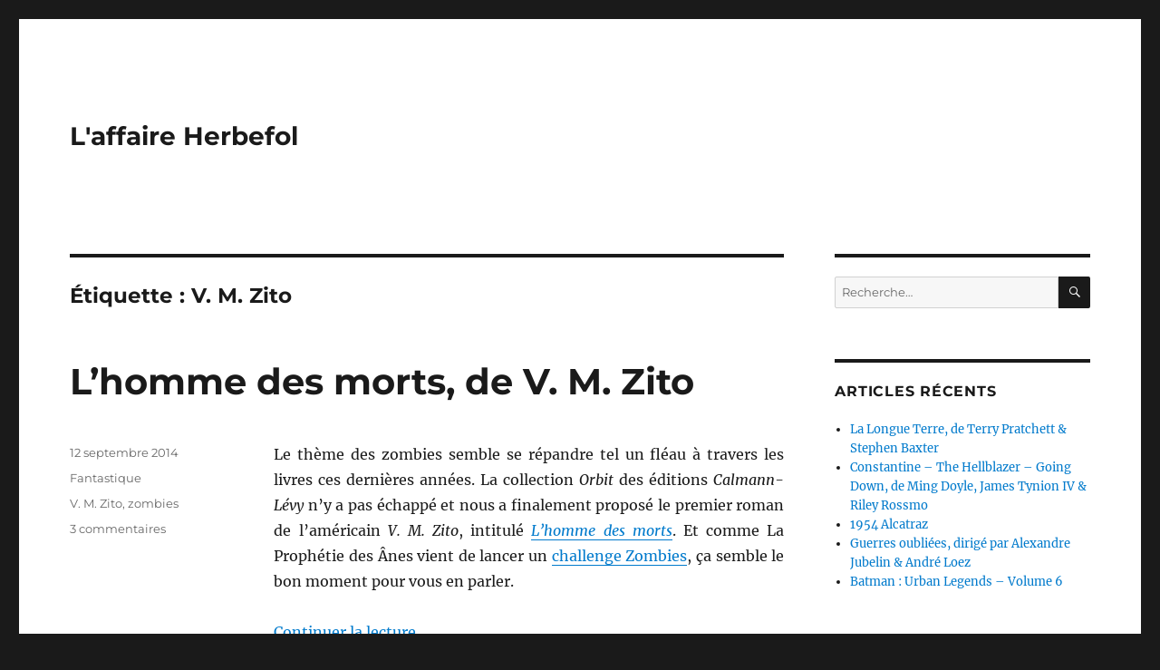

--- FILE ---
content_type: text/html; charset=UTF-8
request_url: https://www.herbefol.com/tag/v-m-zito/
body_size: 11536
content:
<!DOCTYPE html>
<html lang="fr-FR" class="no-js">
<head>
	<meta charset="UTF-8">
	<meta name="viewport" content="width=device-width, initial-scale=1">
	<link rel="profile" href="https://gmpg.org/xfn/11">
		<script>(function(html){html.className = html.className.replace(/\bno-js\b/,'js')})(document.documentElement);</script>
<title>V. M. Zito &#8211; L&#039;affaire Herbefol</title>
<meta name='robots' content='max-image-preview:large' />
	<style>img:is([sizes="auto" i], [sizes^="auto," i]) { contain-intrinsic-size: 3000px 1500px }</style>
	<link rel='dns-prefetch' href='//secure.gravatar.com' />
<link rel='dns-prefetch' href='//stats.wp.com' />
<link rel='dns-prefetch' href='//v0.wordpress.com' />
<link rel="alternate" type="application/rss+xml" title="L&#039;affaire Herbefol &raquo; Flux" href="https://www.herbefol.com/feed/" />
<link rel="alternate" type="application/rss+xml" title="L&#039;affaire Herbefol &raquo; Flux des commentaires" href="https://www.herbefol.com/comments/feed/" />
<link rel="alternate" type="application/rss+xml" title="L&#039;affaire Herbefol &raquo; Flux de l’étiquette V. M. Zito" href="https://www.herbefol.com/tag/v-m-zito/feed/" />
<script>
window._wpemojiSettings = {"baseUrl":"https:\/\/s.w.org\/images\/core\/emoji\/15.0.3\/72x72\/","ext":".png","svgUrl":"https:\/\/s.w.org\/images\/core\/emoji\/15.0.3\/svg\/","svgExt":".svg","source":{"concatemoji":"https:\/\/www.herbefol.com\/wp-includes\/js\/wp-emoji-release.min.js?ver=205259d2471014c06acc2c2d9803a479"}};
/*! This file is auto-generated */
!function(i,n){var o,s,e;function c(e){try{var t={supportTests:e,timestamp:(new Date).valueOf()};sessionStorage.setItem(o,JSON.stringify(t))}catch(e){}}function p(e,t,n){e.clearRect(0,0,e.canvas.width,e.canvas.height),e.fillText(t,0,0);var t=new Uint32Array(e.getImageData(0,0,e.canvas.width,e.canvas.height).data),r=(e.clearRect(0,0,e.canvas.width,e.canvas.height),e.fillText(n,0,0),new Uint32Array(e.getImageData(0,0,e.canvas.width,e.canvas.height).data));return t.every(function(e,t){return e===r[t]})}function u(e,t,n){switch(t){case"flag":return n(e,"\ud83c\udff3\ufe0f\u200d\u26a7\ufe0f","\ud83c\udff3\ufe0f\u200b\u26a7\ufe0f")?!1:!n(e,"\ud83c\uddfa\ud83c\uddf3","\ud83c\uddfa\u200b\ud83c\uddf3")&&!n(e,"\ud83c\udff4\udb40\udc67\udb40\udc62\udb40\udc65\udb40\udc6e\udb40\udc67\udb40\udc7f","\ud83c\udff4\u200b\udb40\udc67\u200b\udb40\udc62\u200b\udb40\udc65\u200b\udb40\udc6e\u200b\udb40\udc67\u200b\udb40\udc7f");case"emoji":return!n(e,"\ud83d\udc26\u200d\u2b1b","\ud83d\udc26\u200b\u2b1b")}return!1}function f(e,t,n){var r="undefined"!=typeof WorkerGlobalScope&&self instanceof WorkerGlobalScope?new OffscreenCanvas(300,150):i.createElement("canvas"),a=r.getContext("2d",{willReadFrequently:!0}),o=(a.textBaseline="top",a.font="600 32px Arial",{});return e.forEach(function(e){o[e]=t(a,e,n)}),o}function t(e){var t=i.createElement("script");t.src=e,t.defer=!0,i.head.appendChild(t)}"undefined"!=typeof Promise&&(o="wpEmojiSettingsSupports",s=["flag","emoji"],n.supports={everything:!0,everythingExceptFlag:!0},e=new Promise(function(e){i.addEventListener("DOMContentLoaded",e,{once:!0})}),new Promise(function(t){var n=function(){try{var e=JSON.parse(sessionStorage.getItem(o));if("object"==typeof e&&"number"==typeof e.timestamp&&(new Date).valueOf()<e.timestamp+604800&&"object"==typeof e.supportTests)return e.supportTests}catch(e){}return null}();if(!n){if("undefined"!=typeof Worker&&"undefined"!=typeof OffscreenCanvas&&"undefined"!=typeof URL&&URL.createObjectURL&&"undefined"!=typeof Blob)try{var e="postMessage("+f.toString()+"("+[JSON.stringify(s),u.toString(),p.toString()].join(",")+"));",r=new Blob([e],{type:"text/javascript"}),a=new Worker(URL.createObjectURL(r),{name:"wpTestEmojiSupports"});return void(a.onmessage=function(e){c(n=e.data),a.terminate(),t(n)})}catch(e){}c(n=f(s,u,p))}t(n)}).then(function(e){for(var t in e)n.supports[t]=e[t],n.supports.everything=n.supports.everything&&n.supports[t],"flag"!==t&&(n.supports.everythingExceptFlag=n.supports.everythingExceptFlag&&n.supports[t]);n.supports.everythingExceptFlag=n.supports.everythingExceptFlag&&!n.supports.flag,n.DOMReady=!1,n.readyCallback=function(){n.DOMReady=!0}}).then(function(){return e}).then(function(){var e;n.supports.everything||(n.readyCallback(),(e=n.source||{}).concatemoji?t(e.concatemoji):e.wpemoji&&e.twemoji&&(t(e.twemoji),t(e.wpemoji)))}))}((window,document),window._wpemojiSettings);
</script>
<link rel='stylesheet' id='twentysixteen-jetpack-css' href='https://www.herbefol.com/wp-content/plugins/jetpack/modules/theme-tools/compat/twentysixteen.css?ver=15.4' media='all' />
<style id='wp-emoji-styles-inline-css'>

	img.wp-smiley, img.emoji {
		display: inline !important;
		border: none !important;
		box-shadow: none !important;
		height: 1em !important;
		width: 1em !important;
		margin: 0 0.07em !important;
		vertical-align: -0.1em !important;
		background: none !important;
		padding: 0 !important;
	}
</style>
<link rel='stylesheet' id='wp-block-library-css' href='https://www.herbefol.com/wp-includes/css/dist/block-library/style.min.css?ver=205259d2471014c06acc2c2d9803a479' media='all' />
<style id='wp-block-library-theme-inline-css'>
.wp-block-audio :where(figcaption){color:#555;font-size:13px;text-align:center}.is-dark-theme .wp-block-audio :where(figcaption){color:#ffffffa6}.wp-block-audio{margin:0 0 1em}.wp-block-code{border:1px solid #ccc;border-radius:4px;font-family:Menlo,Consolas,monaco,monospace;padding:.8em 1em}.wp-block-embed :where(figcaption){color:#555;font-size:13px;text-align:center}.is-dark-theme .wp-block-embed :where(figcaption){color:#ffffffa6}.wp-block-embed{margin:0 0 1em}.blocks-gallery-caption{color:#555;font-size:13px;text-align:center}.is-dark-theme .blocks-gallery-caption{color:#ffffffa6}:root :where(.wp-block-image figcaption){color:#555;font-size:13px;text-align:center}.is-dark-theme :root :where(.wp-block-image figcaption){color:#ffffffa6}.wp-block-image{margin:0 0 1em}.wp-block-pullquote{border-bottom:4px solid;border-top:4px solid;color:currentColor;margin-bottom:1.75em}.wp-block-pullquote cite,.wp-block-pullquote footer,.wp-block-pullquote__citation{color:currentColor;font-size:.8125em;font-style:normal;text-transform:uppercase}.wp-block-quote{border-left:.25em solid;margin:0 0 1.75em;padding-left:1em}.wp-block-quote cite,.wp-block-quote footer{color:currentColor;font-size:.8125em;font-style:normal;position:relative}.wp-block-quote:where(.has-text-align-right){border-left:none;border-right:.25em solid;padding-left:0;padding-right:1em}.wp-block-quote:where(.has-text-align-center){border:none;padding-left:0}.wp-block-quote.is-large,.wp-block-quote.is-style-large,.wp-block-quote:where(.is-style-plain){border:none}.wp-block-search .wp-block-search__label{font-weight:700}.wp-block-search__button{border:1px solid #ccc;padding:.375em .625em}:where(.wp-block-group.has-background){padding:1.25em 2.375em}.wp-block-separator.has-css-opacity{opacity:.4}.wp-block-separator{border:none;border-bottom:2px solid;margin-left:auto;margin-right:auto}.wp-block-separator.has-alpha-channel-opacity{opacity:1}.wp-block-separator:not(.is-style-wide):not(.is-style-dots){width:100px}.wp-block-separator.has-background:not(.is-style-dots){border-bottom:none;height:1px}.wp-block-separator.has-background:not(.is-style-wide):not(.is-style-dots){height:2px}.wp-block-table{margin:0 0 1em}.wp-block-table td,.wp-block-table th{word-break:normal}.wp-block-table :where(figcaption){color:#555;font-size:13px;text-align:center}.is-dark-theme .wp-block-table :where(figcaption){color:#ffffffa6}.wp-block-video :where(figcaption){color:#555;font-size:13px;text-align:center}.is-dark-theme .wp-block-video :where(figcaption){color:#ffffffa6}.wp-block-video{margin:0 0 1em}:root :where(.wp-block-template-part.has-background){margin-bottom:0;margin-top:0;padding:1.25em 2.375em}
</style>
<link rel='stylesheet' id='mediaelement-css' href='https://www.herbefol.com/wp-includes/js/mediaelement/mediaelementplayer-legacy.min.css?ver=4.2.17' media='all' />
<link rel='stylesheet' id='wp-mediaelement-css' href='https://www.herbefol.com/wp-includes/js/mediaelement/wp-mediaelement.min.css?ver=205259d2471014c06acc2c2d9803a479' media='all' />
<style id='jetpack-sharing-buttons-style-inline-css'>
.jetpack-sharing-buttons__services-list{display:flex;flex-direction:row;flex-wrap:wrap;gap:0;list-style-type:none;margin:5px;padding:0}.jetpack-sharing-buttons__services-list.has-small-icon-size{font-size:12px}.jetpack-sharing-buttons__services-list.has-normal-icon-size{font-size:16px}.jetpack-sharing-buttons__services-list.has-large-icon-size{font-size:24px}.jetpack-sharing-buttons__services-list.has-huge-icon-size{font-size:36px}@media print{.jetpack-sharing-buttons__services-list{display:none!important}}.editor-styles-wrapper .wp-block-jetpack-sharing-buttons{gap:0;padding-inline-start:0}ul.jetpack-sharing-buttons__services-list.has-background{padding:1.25em 2.375em}
</style>
<style id='classic-theme-styles-inline-css'>
/*! This file is auto-generated */
.wp-block-button__link{color:#fff;background-color:#32373c;border-radius:9999px;box-shadow:none;text-decoration:none;padding:calc(.667em + 2px) calc(1.333em + 2px);font-size:1.125em}.wp-block-file__button{background:#32373c;color:#fff;text-decoration:none}
</style>
<style id='global-styles-inline-css'>
:root{--wp--preset--aspect-ratio--square: 1;--wp--preset--aspect-ratio--4-3: 4/3;--wp--preset--aspect-ratio--3-4: 3/4;--wp--preset--aspect-ratio--3-2: 3/2;--wp--preset--aspect-ratio--2-3: 2/3;--wp--preset--aspect-ratio--16-9: 16/9;--wp--preset--aspect-ratio--9-16: 9/16;--wp--preset--color--black: #000000;--wp--preset--color--cyan-bluish-gray: #abb8c3;--wp--preset--color--white: #fff;--wp--preset--color--pale-pink: #f78da7;--wp--preset--color--vivid-red: #cf2e2e;--wp--preset--color--luminous-vivid-orange: #ff6900;--wp--preset--color--luminous-vivid-amber: #fcb900;--wp--preset--color--light-green-cyan: #7bdcb5;--wp--preset--color--vivid-green-cyan: #00d084;--wp--preset--color--pale-cyan-blue: #8ed1fc;--wp--preset--color--vivid-cyan-blue: #0693e3;--wp--preset--color--vivid-purple: #9b51e0;--wp--preset--color--dark-gray: #1a1a1a;--wp--preset--color--medium-gray: #686868;--wp--preset--color--light-gray: #e5e5e5;--wp--preset--color--blue-gray: #4d545c;--wp--preset--color--bright-blue: #007acc;--wp--preset--color--light-blue: #9adffd;--wp--preset--color--dark-brown: #402b30;--wp--preset--color--medium-brown: #774e24;--wp--preset--color--dark-red: #640c1f;--wp--preset--color--bright-red: #ff675f;--wp--preset--color--yellow: #ffef8e;--wp--preset--gradient--vivid-cyan-blue-to-vivid-purple: linear-gradient(135deg,rgba(6,147,227,1) 0%,rgb(155,81,224) 100%);--wp--preset--gradient--light-green-cyan-to-vivid-green-cyan: linear-gradient(135deg,rgb(122,220,180) 0%,rgb(0,208,130) 100%);--wp--preset--gradient--luminous-vivid-amber-to-luminous-vivid-orange: linear-gradient(135deg,rgba(252,185,0,1) 0%,rgba(255,105,0,1) 100%);--wp--preset--gradient--luminous-vivid-orange-to-vivid-red: linear-gradient(135deg,rgba(255,105,0,1) 0%,rgb(207,46,46) 100%);--wp--preset--gradient--very-light-gray-to-cyan-bluish-gray: linear-gradient(135deg,rgb(238,238,238) 0%,rgb(169,184,195) 100%);--wp--preset--gradient--cool-to-warm-spectrum: linear-gradient(135deg,rgb(74,234,220) 0%,rgb(151,120,209) 20%,rgb(207,42,186) 40%,rgb(238,44,130) 60%,rgb(251,105,98) 80%,rgb(254,248,76) 100%);--wp--preset--gradient--blush-light-purple: linear-gradient(135deg,rgb(255,206,236) 0%,rgb(152,150,240) 100%);--wp--preset--gradient--blush-bordeaux: linear-gradient(135deg,rgb(254,205,165) 0%,rgb(254,45,45) 50%,rgb(107,0,62) 100%);--wp--preset--gradient--luminous-dusk: linear-gradient(135deg,rgb(255,203,112) 0%,rgb(199,81,192) 50%,rgb(65,88,208) 100%);--wp--preset--gradient--pale-ocean: linear-gradient(135deg,rgb(255,245,203) 0%,rgb(182,227,212) 50%,rgb(51,167,181) 100%);--wp--preset--gradient--electric-grass: linear-gradient(135deg,rgb(202,248,128) 0%,rgb(113,206,126) 100%);--wp--preset--gradient--midnight: linear-gradient(135deg,rgb(2,3,129) 0%,rgb(40,116,252) 100%);--wp--preset--font-size--small: 13px;--wp--preset--font-size--medium: 20px;--wp--preset--font-size--large: 36px;--wp--preset--font-size--x-large: 42px;--wp--preset--spacing--20: 0.44rem;--wp--preset--spacing--30: 0.67rem;--wp--preset--spacing--40: 1rem;--wp--preset--spacing--50: 1.5rem;--wp--preset--spacing--60: 2.25rem;--wp--preset--spacing--70: 3.38rem;--wp--preset--spacing--80: 5.06rem;--wp--preset--shadow--natural: 6px 6px 9px rgba(0, 0, 0, 0.2);--wp--preset--shadow--deep: 12px 12px 50px rgba(0, 0, 0, 0.4);--wp--preset--shadow--sharp: 6px 6px 0px rgba(0, 0, 0, 0.2);--wp--preset--shadow--outlined: 6px 6px 0px -3px rgba(255, 255, 255, 1), 6px 6px rgba(0, 0, 0, 1);--wp--preset--shadow--crisp: 6px 6px 0px rgba(0, 0, 0, 1);}:where(.is-layout-flex){gap: 0.5em;}:where(.is-layout-grid){gap: 0.5em;}body .is-layout-flex{display: flex;}.is-layout-flex{flex-wrap: wrap;align-items: center;}.is-layout-flex > :is(*, div){margin: 0;}body .is-layout-grid{display: grid;}.is-layout-grid > :is(*, div){margin: 0;}:where(.wp-block-columns.is-layout-flex){gap: 2em;}:where(.wp-block-columns.is-layout-grid){gap: 2em;}:where(.wp-block-post-template.is-layout-flex){gap: 1.25em;}:where(.wp-block-post-template.is-layout-grid){gap: 1.25em;}.has-black-color{color: var(--wp--preset--color--black) !important;}.has-cyan-bluish-gray-color{color: var(--wp--preset--color--cyan-bluish-gray) !important;}.has-white-color{color: var(--wp--preset--color--white) !important;}.has-pale-pink-color{color: var(--wp--preset--color--pale-pink) !important;}.has-vivid-red-color{color: var(--wp--preset--color--vivid-red) !important;}.has-luminous-vivid-orange-color{color: var(--wp--preset--color--luminous-vivid-orange) !important;}.has-luminous-vivid-amber-color{color: var(--wp--preset--color--luminous-vivid-amber) !important;}.has-light-green-cyan-color{color: var(--wp--preset--color--light-green-cyan) !important;}.has-vivid-green-cyan-color{color: var(--wp--preset--color--vivid-green-cyan) !important;}.has-pale-cyan-blue-color{color: var(--wp--preset--color--pale-cyan-blue) !important;}.has-vivid-cyan-blue-color{color: var(--wp--preset--color--vivid-cyan-blue) !important;}.has-vivid-purple-color{color: var(--wp--preset--color--vivid-purple) !important;}.has-black-background-color{background-color: var(--wp--preset--color--black) !important;}.has-cyan-bluish-gray-background-color{background-color: var(--wp--preset--color--cyan-bluish-gray) !important;}.has-white-background-color{background-color: var(--wp--preset--color--white) !important;}.has-pale-pink-background-color{background-color: var(--wp--preset--color--pale-pink) !important;}.has-vivid-red-background-color{background-color: var(--wp--preset--color--vivid-red) !important;}.has-luminous-vivid-orange-background-color{background-color: var(--wp--preset--color--luminous-vivid-orange) !important;}.has-luminous-vivid-amber-background-color{background-color: var(--wp--preset--color--luminous-vivid-amber) !important;}.has-light-green-cyan-background-color{background-color: var(--wp--preset--color--light-green-cyan) !important;}.has-vivid-green-cyan-background-color{background-color: var(--wp--preset--color--vivid-green-cyan) !important;}.has-pale-cyan-blue-background-color{background-color: var(--wp--preset--color--pale-cyan-blue) !important;}.has-vivid-cyan-blue-background-color{background-color: var(--wp--preset--color--vivid-cyan-blue) !important;}.has-vivid-purple-background-color{background-color: var(--wp--preset--color--vivid-purple) !important;}.has-black-border-color{border-color: var(--wp--preset--color--black) !important;}.has-cyan-bluish-gray-border-color{border-color: var(--wp--preset--color--cyan-bluish-gray) !important;}.has-white-border-color{border-color: var(--wp--preset--color--white) !important;}.has-pale-pink-border-color{border-color: var(--wp--preset--color--pale-pink) !important;}.has-vivid-red-border-color{border-color: var(--wp--preset--color--vivid-red) !important;}.has-luminous-vivid-orange-border-color{border-color: var(--wp--preset--color--luminous-vivid-orange) !important;}.has-luminous-vivid-amber-border-color{border-color: var(--wp--preset--color--luminous-vivid-amber) !important;}.has-light-green-cyan-border-color{border-color: var(--wp--preset--color--light-green-cyan) !important;}.has-vivid-green-cyan-border-color{border-color: var(--wp--preset--color--vivid-green-cyan) !important;}.has-pale-cyan-blue-border-color{border-color: var(--wp--preset--color--pale-cyan-blue) !important;}.has-vivid-cyan-blue-border-color{border-color: var(--wp--preset--color--vivid-cyan-blue) !important;}.has-vivid-purple-border-color{border-color: var(--wp--preset--color--vivid-purple) !important;}.has-vivid-cyan-blue-to-vivid-purple-gradient-background{background: var(--wp--preset--gradient--vivid-cyan-blue-to-vivid-purple) !important;}.has-light-green-cyan-to-vivid-green-cyan-gradient-background{background: var(--wp--preset--gradient--light-green-cyan-to-vivid-green-cyan) !important;}.has-luminous-vivid-amber-to-luminous-vivid-orange-gradient-background{background: var(--wp--preset--gradient--luminous-vivid-amber-to-luminous-vivid-orange) !important;}.has-luminous-vivid-orange-to-vivid-red-gradient-background{background: var(--wp--preset--gradient--luminous-vivid-orange-to-vivid-red) !important;}.has-very-light-gray-to-cyan-bluish-gray-gradient-background{background: var(--wp--preset--gradient--very-light-gray-to-cyan-bluish-gray) !important;}.has-cool-to-warm-spectrum-gradient-background{background: var(--wp--preset--gradient--cool-to-warm-spectrum) !important;}.has-blush-light-purple-gradient-background{background: var(--wp--preset--gradient--blush-light-purple) !important;}.has-blush-bordeaux-gradient-background{background: var(--wp--preset--gradient--blush-bordeaux) !important;}.has-luminous-dusk-gradient-background{background: var(--wp--preset--gradient--luminous-dusk) !important;}.has-pale-ocean-gradient-background{background: var(--wp--preset--gradient--pale-ocean) !important;}.has-electric-grass-gradient-background{background: var(--wp--preset--gradient--electric-grass) !important;}.has-midnight-gradient-background{background: var(--wp--preset--gradient--midnight) !important;}.has-small-font-size{font-size: var(--wp--preset--font-size--small) !important;}.has-medium-font-size{font-size: var(--wp--preset--font-size--medium) !important;}.has-large-font-size{font-size: var(--wp--preset--font-size--large) !important;}.has-x-large-font-size{font-size: var(--wp--preset--font-size--x-large) !important;}
:where(.wp-block-post-template.is-layout-flex){gap: 1.25em;}:where(.wp-block-post-template.is-layout-grid){gap: 1.25em;}
:where(.wp-block-columns.is-layout-flex){gap: 2em;}:where(.wp-block-columns.is-layout-grid){gap: 2em;}
:root :where(.wp-block-pullquote){font-size: 1.5em;line-height: 1.6;}
</style>
<link rel='stylesheet' id='twentysixteen-fonts-css' href='https://www.herbefol.com/wp-content/themes/twentysixteen/fonts/merriweather-plus-montserrat-plus-inconsolata.css?ver=20230328' media='all' />
<link rel='stylesheet' id='genericons-css' href='https://www.herbefol.com/wp-content/plugins/jetpack/_inc/genericons/genericons/genericons.css?ver=3.1' media='all' />
<link rel='stylesheet' id='twentysixteen-style-css' href='https://www.herbefol.com/wp-content/themes/twentysixteen/style.css?ver=20230328' media='all' />
<link rel='stylesheet' id='twentysixteen-block-style-css' href='https://www.herbefol.com/wp-content/themes/twentysixteen/css/blocks.css?ver=20230206' media='all' />
<!--[if lt IE 10]>
<link rel='stylesheet' id='twentysixteen-ie-css' href='https://www.herbefol.com/wp-content/themes/twentysixteen/css/ie.css?ver=20170530' media='all' />
<![endif]-->
<!--[if lt IE 9]>
<link rel='stylesheet' id='twentysixteen-ie8-css' href='https://www.herbefol.com/wp-content/themes/twentysixteen/css/ie8.css?ver=20170530' media='all' />
<![endif]-->
<!--[if lt IE 8]>
<link rel='stylesheet' id='twentysixteen-ie7-css' href='https://www.herbefol.com/wp-content/themes/twentysixteen/css/ie7.css?ver=20170530' media='all' />
<![endif]-->
<!--[if lt IE 9]>
<script src="https://www.herbefol.com/wp-content/themes/twentysixteen/js/html5.js?ver=3.7.3" id="twentysixteen-html5-js"></script>
<![endif]-->
<script src="https://www.herbefol.com/wp-includes/js/jquery/jquery.min.js?ver=3.7.1" id="jquery-core-js"></script>
<script src="https://www.herbefol.com/wp-includes/js/jquery/jquery-migrate.min.js?ver=3.4.1" id="jquery-migrate-js"></script>
<link rel="https://api.w.org/" href="https://www.herbefol.com/wp-json/" /><link rel="alternate" title="JSON" type="application/json" href="https://www.herbefol.com/wp-json/wp/v2/tags/688" /><link rel="EditURI" type="application/rsd+xml" title="RSD" href="https://www.herbefol.com/xmlrpc.php?rsd" />
	<style>img#wpstats{display:none}</style>
		<style>.recentcomments a{display:inline !important;padding:0 !important;margin:0 !important;}</style>		<style id="wp-custom-css">
			div.sevenswitch-sell-box {
	margin: auto;
	text-align: center;
}

div.tenor-gif-embed {
	margin: auto;
	text-align: center;
	margin-bottom: 30px;
}		</style>
		</head>

<body data-rsssl=1 class="archive tag tag-v-m-zito tag-688 wp-embed-responsive hfeed">
<div id="page" class="site">
	<div class="site-inner">
		<a class="skip-link screen-reader-text" href="#content">
			Aller au contenu		</a>

		<header id="masthead" class="site-header">
			<div class="site-header-main">
				<div class="site-branding">
					
											<p class="site-title"><a href="https://www.herbefol.com/" rel="home">L&#039;affaire Herbefol</a></p>
										</div><!-- .site-branding -->

							</div><!-- .site-header-main -->

					</header><!-- .site-header -->

		<div id="content" class="site-content">

	<div id="primary" class="content-area">
		<main id="main" class="site-main">

		
			<header class="page-header">
				<h1 class="page-title">Étiquette : <span>V. M. Zito</span></h1>			</header><!-- .page-header -->

			
<article id="post-1261" class="post-1261 post type-post status-publish format-standard hentry category-fantastique tag-v-m-zito tag-zombies">
	<header class="entry-header">
		
		<h2 class="entry-title"><a href="https://www.herbefol.com/2014/09/12/lhomme-des-morts-de-v-m-zito/" rel="bookmark">L&rsquo;homme des morts, de V. M. Zito</a></h2>	</header><!-- .entry-header -->

	
	
	<div class="entry-content">
		<p style="text-align: justify;">Le thème des zombies semble se répandre tel un fléau à travers les livres ces dernières années. La collection <em>Orbit</em> des éditions <em>Calmann-Lévy</em> n&rsquo;y a pas échappé et nous a finalement proposé le premier roman de l&rsquo;américain <em>V. M. Zito</em>, intitulé <em><a title="La fiche de l'ouvrage sur le site de l'éditeur" href="http://www.orbitbooks.fr/ouvrage/lhomme-des-morts" target="_blank" rel="noopener noreferrer">L&rsquo;homme des morts</a></em>. Et comme La Prophétie des Ânes vient de lancer un <a href="http://laprophetiedesanes.blogspot.fr/p/zombies-challenge.html" target="_blank" rel="noopener noreferrer">challenge Zombies</a>, ça semble le bon moment pour vous en parler.</p>
<p style="text-align: justify;"> <a href="https://www.herbefol.com/2014/09/12/lhomme-des-morts-de-v-m-zito/#more-1261" class="more-link">Continuer la lecture<span class="screen-reader-text"> de &laquo;&nbsp;L&rsquo;homme des morts, de V. M. Zito&nbsp;&raquo;</span></a></p>
	</div><!-- .entry-content -->

	<footer class="entry-footer">
		<span class="byline"><span class="author vcard"><img alt='' src='https://secure.gravatar.com/avatar/e3bb945f79b9cf8066008381cbf61be2?s=49&#038;d=mm&#038;r=g' srcset='https://secure.gravatar.com/avatar/e3bb945f79b9cf8066008381cbf61be2?s=98&#038;d=mm&#038;r=g 2x' class='avatar avatar-49 photo' height='49' width='49' decoding='async'/><span class="screen-reader-text">Auteur </span> <a class="url fn n" href="https://www.herbefol.com/author/herbefol/">Herbefol</a></span></span><span class="posted-on"><span class="screen-reader-text">Publié le </span><a href="https://www.herbefol.com/2014/09/12/lhomme-des-morts-de-v-m-zito/" rel="bookmark"><time class="entry-date published" datetime="2014-09-12T11:46:40+02:00">12 septembre 2014</time><time class="updated" datetime="2021-08-24T16:21:46+02:00">24 août 2021</time></a></span><span class="cat-links"><span class="screen-reader-text">Catégories </span><a href="https://www.herbefol.com/category/fantastique/" rel="category tag">Fantastique</a></span><span class="tags-links"><span class="screen-reader-text">Étiquettes </span><a href="https://www.herbefol.com/tag/v-m-zito/" rel="tag">V. M. Zito</a>, <a href="https://www.herbefol.com/tag/zombies/" rel="tag">zombies</a></span><span class="comments-link"><a href="https://www.herbefol.com/2014/09/12/lhomme-des-morts-de-v-m-zito/#comments">3 commentaires <span class="screen-reader-text"> sur L&rsquo;homme des morts, de V. M. Zito</span></a></span>			</footer><!-- .entry-footer -->
</article><!-- #post-1261 -->

		</main><!-- .site-main -->
	</div><!-- .content-area -->


	<aside id="secondary" class="sidebar widget-area">
		<section id="search-2" class="widget widget_search">
<form role="search" method="get" class="search-form" action="https://www.herbefol.com/">
	<label>
		<span class="screen-reader-text">
			Recherche pour :		</span>
		<input type="search" class="search-field" placeholder="Recherche&hellip;" value="" name="s" />
	</label>
	<button type="submit" class="search-submit"><span class="screen-reader-text">
		Recherche	</span></button>
</form>
</section>
		<section id="recent-posts-2" class="widget widget_recent_entries">
		<h2 class="widget-title">Articles récents</h2><nav aria-label="Articles récents">
		<ul>
											<li>
					<a href="https://www.herbefol.com/2026/01/26/la-longue-terre-de-terry-pratchett-stephen-baxter/">La Longue Terre, de Terry Pratchett &amp; Stephen Baxter</a>
									</li>
											<li>
					<a href="https://www.herbefol.com/2026/01/23/constantine-the-hellblazer-going-down-de-ming-doyle-james-tynion-iv-riley-rossmo/">Constantine &#8211; The Hellblazer &#8211; Going Down, de Ming Doyle, James Tynion IV &amp; Riley Rossmo</a>
									</li>
											<li>
					<a href="https://www.herbefol.com/2026/01/21/1954-alcatraz/">1954 Alcatraz</a>
									</li>
											<li>
					<a href="https://www.herbefol.com/2026/01/19/guerres-oubliees-dirige-par-alexandre-jubelin-andre-loez/">Guerres oubliées, dirigé par Alexandre Jubelin &amp; André Loez</a>
									</li>
											<li>
					<a href="https://www.herbefol.com/2026/01/16/batman-urban-legends-volume-6/">Batman : Urban Legends &#8211; Volume 6</a>
									</li>
					</ul>

		</nav></section><section id="recent-comments-2" class="widget widget_recent_comments"><h2 class="widget-title">Commentaires récents</h2><nav aria-label="Commentaires récents"><ul id="recentcomments"><li class="recentcomments"><span class="comment-author-link">salemybor</span> dans <a href="https://www.herbefol.com/2026/01/14/les-guerres-de-lucas-de-renaud-roche-laurent-hopman/#comment-146580">Les guerres de Lucas, de Renaud Roche &amp; Laurent Hopman</a></li><li class="recentcomments"><span class="comment-author-link"><a href="https://latavernedonos.wordpress.com/2022/12/07/revue-litteraire-le-livre-des-martyrs-t8-la-rancon-des-molosses-de-steven-erikson/" class="url" rel="ugc external nofollow">Revue Littéraire : Le Livre des Martyrs T8 &#8211; La Rançon des Molosses de Steven Erikson | La Taverne d&#039;Onos</a></span> dans <a href="https://www.herbefol.com/2017/05/31/toll-the-hounds-de-steven-erikson/#comment-146437">La rançon des molosses, de Steven Erikson</a></li><li class="recentcomments"><span class="comment-author-link"><a href="https://latavernedonos.wordpress.com/2022/06/22/revue-litteraire-le-livre-des-martyrs-t7-le-souffle-du-moissonneur-de-steven-erikson/" class="url" rel="ugc external nofollow">Revue Littéraire : Le Livre des Martyrs T7 – Le Souffle du Moissonneur de Steven Erikson | La Taverne d&#039;Onos</a></span> dans <a href="https://www.herbefol.com/2016/06/27/reapers-gale-de-steven-erikson/#comment-146436">Le Souffle du Moissonneur, de Steven Erikson</a></li><li class="recentcomments"><span class="comment-author-link"><a href="https://latavernedonos.wordpress.com/2022/06/07/revue-litteraire-le-livre-des-martyrs-t6-les-osseleurs-de-steven-erikson/" class="url" rel="ugc external nofollow">Revue Littéraire : Le Livre des Martyrs T6- Les Osseleurs de Steven Erikson | La Taverne d&#039;Onos</a></span> dans <a href="https://www.herbefol.com/2015/10/21/house-of-chains-de-steven-erikson/#comment-146434">La maison des chaînes, de Steven Erikson</a></li><li class="recentcomments"><span class="comment-author-link"><a href="https://latavernedonos.wordpress.com/2022/02/17/revue-litteraire-le-livre-des-martyrs-les-marees-de-minuit-de-steven-erikson/" class="url" rel="ugc external nofollow">Revue Littéraire : Le Livre des Martyrs T5 &#8211; Les Marées de Minuit de Steven Erikson | La Taverne d&#039;Onos</a></span> dans <a href="https://www.herbefol.com/2016/01/04/midnight-tides-de-steven-erikson/#comment-146433">Les marées de minuit, de Steven Erikson</a></li></ul></nav></section><section id="categories-2" class="widget widget_categories"><h2 class="widget-title">Catégories</h2><nav aria-label="Catégories">
			<ul>
					<li class="cat-item cat-item-444"><a href="https://www.herbefol.com/category/anthologie/">Anthologie</a>
</li>
	<li class="cat-item cat-item-899"><a href="https://www.herbefol.com/category/bd/">BD</a>
</li>
	<li class="cat-item cat-item-770"><a href="https://www.herbefol.com/category/bilan/">Bilan</a>
</li>
	<li class="cat-item cat-item-2"><a href="https://www.herbefol.com/category/bit-lit/">Bit-lit</a>
</li>
	<li class="cat-item cat-item-887"><a href="https://www.herbefol.com/category/comics/">Comics</a>
</li>
	<li class="cat-item cat-item-3"><a href="https://www.herbefol.com/category/concours/">Concours</a>
</li>
	<li class="cat-item cat-item-4"><a href="https://www.herbefol.com/category/divers/">Divers</a>
</li>
	<li class="cat-item cat-item-5"><a href="https://www.herbefol.com/category/fantastique/">Fantastique</a>
</li>
	<li class="cat-item cat-item-6"><a href="https://www.herbefol.com/category/fantasy/">Fantasy</a>
</li>
	<li class="cat-item cat-item-885"><a href="https://www.herbefol.com/category/film/">Film</a>
</li>
	<li class="cat-item cat-item-7"><a href="https://www.herbefol.com/category/ganaral/">Général</a>
</li>
	<li class="cat-item cat-item-455"><a href="https://www.herbefol.com/category/historique/">Historique</a>
</li>
	<li class="cat-item cat-item-8"><a href="https://www.herbefol.com/category/interview/">Interview</a>
</li>
	<li class="cat-item cat-item-823"><a href="https://www.herbefol.com/category/jeu-video/">Jeu vidéo</a>
</li>
	<li class="cat-item cat-item-1010"><a href="https://www.herbefol.com/category/manga/">Manga</a>
</li>
	<li class="cat-item cat-item-1"><a href="https://www.herbefol.com/category/non-classe/">Non classé</a>
</li>
	<li class="cat-item cat-item-9"><a href="https://www.herbefol.com/category/polar-thriller/">Polar &amp; Thriller</a>
</li>
	<li class="cat-item cat-item-460"><a href="https://www.herbefol.com/category/sciences/">Sciences</a>
</li>
	<li class="cat-item cat-item-877"><a href="https://www.herbefol.com/category/serie-tele/">Série télé</a>
</li>
	<li class="cat-item cat-item-10"><a href="https://www.herbefol.com/category/sf/">SF</a>
</li>
	<li class="cat-item cat-item-11"><a href="https://www.herbefol.com/category/uncategorized/">Uncategorized</a>
</li>
			</ul>

			</nav></section><section id="pages-2" class="widget widget_pages"><h2 class="widget-title">Pages</h2><nav aria-label="Pages">
			<ul>
				<li class="page_item page-item-1477"><a href="https://www.herbefol.com/index/">Index</a></li>
<li class="page_item page-item-3761"><a href="https://www.herbefol.com/lectures-abandonnees/">Lectures abandonnées</a></li>
<li class="page_item page-item-1164"><a href="https://www.herbefol.com/contact/">Contact</a></li>
<li class="page_item page-item-5751 page_item_has_children"><a href="https://www.herbefol.com/ecrits/">Écrits</a>
<ul class='children'>
	<li class="page_item page-item-5747"><a href="https://www.herbefol.com/ecrits/fin-de-bail/">Fin de bail</a></li>
</ul>
</li>
<li class="page_item page-item-1479 page_item_has_children"><a href="https://www.herbefol.com/agence-tous-geeks/">Agence Tous Geeks</a>
<ul class='children'>
	<li class="page_item page-item-5163"><a href="https://www.herbefol.com/agence-tous-geeks/atg-52-en-avant-la-musique-de-film/">ATG #52 : En avant la musique de film</a></li>
	<li class="page_item page-item-1553"><a href="https://www.herbefol.com/agence-tous-geeks/atg-57-star-wars/">ATG #57 : Star Wars</a></li>
	<li class="page_item page-item-1640"><a href="https://www.herbefol.com/agence-tous-geeks/atg-58-ces-francais-sur-kickstarter/">ATG #58 : Ces Français sur Kickstarter</a></li>
	<li class="page_item page-item-1723"><a href="https://www.herbefol.com/agence-tous-geeks/atg-62-nos-annees-temps-x/">ATG #62 : Nos années Temps X</a></li>
	<li class="page_item page-item-1830"><a href="https://www.herbefol.com/agence-tous-geeks/atg-64-petit-tour-etoiles/">ATG #64 : Un petit tour dans les étoiles&#8230;</a></li>
	<li class="page_item page-item-1884"><a href="https://www.herbefol.com/agence-tous-geeks/atg-65-nouveau-depart-de-matthieu-blanco/">ATG #65 : Le nouveau départ de Matthieu Blanco</a></li>
	<li class="page_item page-item-1899"><a href="https://www.herbefol.com/agence-tous-geeks/atg66-retour-de-paul-jorion/">ATG #66: Le Retour de Paul Jorion</a></li>
	<li class="page_item page-item-1933"><a href="https://www.herbefol.com/agence-tous-geeks/atg-68-a-vos-ordres-captain/">ATG #68 : A vos ordres Captain !</a></li>
	<li class="page_item page-item-1989"><a href="https://www.herbefol.com/agence-tous-geeks/atg-69-a-poursuite-pierres-precieuses/">ATG #69 : A la poursuite des pierres précieuses</a></li>
	<li class="page_item page-item-2127"><a href="https://www.herbefol.com/agence-tous-geeks/atg-73-laventure-de-procidis/">ATG #73 : L&rsquo;aventure de Procidis</a></li>
	<li class="page_item page-item-2141"><a href="https://www.herbefol.com/agence-tous-geeks/atg-74-ramene-escape/">ATG #74 : Ramène ton escape</a></li>
	<li class="page_item page-item-2199"><a href="https://www.herbefol.com/agence-tous-geeks/atg-75-leffet-baranger/">ATG #75 : L&rsquo;effet Baranger</a></li>
	<li class="page_item page-item-2201"><a href="https://www.herbefol.com/agence-tous-geeks/atg-76-ca-roule-flexfuel/">ATG #76 : Ça roule pour le flexfuel</a></li>
	<li class="page_item page-item-2217"><a href="https://www.herbefol.com/agence-tous-geeks/atg-79-lhistoire-grand-geek/">ATG #79 : L&rsquo;Histoire avec un Grand Geek</a></li>
	<li class="page_item page-item-2255"><a href="https://www.herbefol.com/agence-tous-geeks/atg-80-bienvenue-monde-pp/">ATG #80 : Bienvenue dans le monde PP</a></li>
	<li class="page_item page-item-2257"><a href="https://www.herbefol.com/agence-tous-geeks/atg-81-geeks-lelue-de-republique/">ATG #81 : Les Geeks &#038; l&rsquo;élue de la République</a></li>
	<li class="page_item page-item-2292"><a href="https://www.herbefol.com/agence-tous-geeks/atg-82-lintelligence-artificielle/">ATG #82 : Où en est l&rsquo;Intelligence Artificielle ?</a></li>
	<li class="page_item page-item-2294"><a href="https://www.herbefol.com/agence-tous-geeks/atg-83-de-securite-informatique/">ATG #83 : Que faites-vous de la sécurité informatique ?</a></li>
	<li class="page_item page-item-2296"><a href="https://www.herbefol.com/agence-tous-geeks/atg-84-cest-lete-cest-telex-a-plage/">ATG #84 : C’est l’été, c’est Télex à la plage…</a></li>
	<li class="page_item page-item-2298"><a href="https://www.herbefol.com/agence-tous-geeks/atg-85-le-grand-retour-des-jeux/">ATG #85 &#8211; Le grand retour des jeux</a></li>
	<li class="page_item page-item-2420"><a href="https://www.herbefol.com/agence-tous-geeks/atg-86-enfin-rentree-latg/">ATG #86 : Enfin la rentrée pour l&rsquo;ATG</a></li>
	<li class="page_item page-item-2507"><a href="https://www.herbefol.com/agence-tous-geeks/atg-87-sf-de-laurent-genefort/">ATG #87 : La SF de Laurent Genefort</a></li>
	<li class="page_item page-item-2680"><a href="https://www.herbefol.com/agence-tous-geeks/atg-88-michel-embarque-i-s-s/">ATG #88 : Michel embarque pour I.S.S.</a></li>
	<li class="page_item page-item-2721"><a href="https://www.herbefol.com/agence-tous-geeks/atg-89-the-disaster-podcast/">ATG #89 : The Disaster Podcast</a></li>
	<li class="page_item page-item-4292"><a href="https://www.herbefol.com/agence-tous-geeks/atg-95-et-si-on-recevait-un-odieux-connard/">ATG #95 : Et si on recevait un odieux connard ?</a></li>
	<li class="page_item page-item-4299"><a href="https://www.herbefol.com/agence-tous-geeks/atg-96-la-rentree-perdue/">ATG #96 : La Rentrée Perdue</a></li>
	<li class="page_item page-item-4283"><a href="https://www.herbefol.com/agence-tous-geeks/atg90-le-grand-livre-des-indiegames/">ATG#90 : Le Grand Livre des IndieGames</a></li>
	<li class="page_item page-item-4287"><a href="https://www.herbefol.com/agence-tous-geeks/atg92-jean-luc-vuillemin-et-le-reseau-global/">ATG#92 : Jean-Luc Vuillemin et le Réseau Global</a></li>
</ul>
</li>
			</ul>

			</nav></section><section id="archives-2" class="widget widget_archive"><h2 class="widget-title">Archives</h2>		<label class="screen-reader-text" for="archives-dropdown-2">Archives</label>
		<select id="archives-dropdown-2" name="archive-dropdown">
			
			<option value="">Sélectionner un mois</option>
				<option value='https://www.herbefol.com/2026/01/'> janvier 2026 </option>
	<option value='https://www.herbefol.com/2025/12/'> décembre 2025 </option>
	<option value='https://www.herbefol.com/2025/11/'> novembre 2025 </option>
	<option value='https://www.herbefol.com/2025/10/'> octobre 2025 </option>
	<option value='https://www.herbefol.com/2025/09/'> septembre 2025 </option>
	<option value='https://www.herbefol.com/2025/08/'> août 2025 </option>
	<option value='https://www.herbefol.com/2025/07/'> juillet 2025 </option>
	<option value='https://www.herbefol.com/2025/06/'> juin 2025 </option>
	<option value='https://www.herbefol.com/2025/05/'> mai 2025 </option>
	<option value='https://www.herbefol.com/2025/04/'> avril 2025 </option>
	<option value='https://www.herbefol.com/2025/03/'> mars 2025 </option>
	<option value='https://www.herbefol.com/2025/02/'> février 2025 </option>
	<option value='https://www.herbefol.com/2025/01/'> janvier 2025 </option>
	<option value='https://www.herbefol.com/2024/12/'> décembre 2024 </option>
	<option value='https://www.herbefol.com/2024/11/'> novembre 2024 </option>
	<option value='https://www.herbefol.com/2024/10/'> octobre 2024 </option>
	<option value='https://www.herbefol.com/2024/09/'> septembre 2024 </option>
	<option value='https://www.herbefol.com/2024/08/'> août 2024 </option>
	<option value='https://www.herbefol.com/2024/07/'> juillet 2024 </option>
	<option value='https://www.herbefol.com/2024/06/'> juin 2024 </option>
	<option value='https://www.herbefol.com/2024/05/'> mai 2024 </option>
	<option value='https://www.herbefol.com/2024/04/'> avril 2024 </option>
	<option value='https://www.herbefol.com/2024/03/'> mars 2024 </option>
	<option value='https://www.herbefol.com/2024/02/'> février 2024 </option>
	<option value='https://www.herbefol.com/2024/01/'> janvier 2024 </option>
	<option value='https://www.herbefol.com/2023/12/'> décembre 2023 </option>
	<option value='https://www.herbefol.com/2023/11/'> novembre 2023 </option>
	<option value='https://www.herbefol.com/2023/10/'> octobre 2023 </option>
	<option value='https://www.herbefol.com/2023/09/'> septembre 2023 </option>
	<option value='https://www.herbefol.com/2023/08/'> août 2023 </option>
	<option value='https://www.herbefol.com/2023/07/'> juillet 2023 </option>
	<option value='https://www.herbefol.com/2023/06/'> juin 2023 </option>
	<option value='https://www.herbefol.com/2023/05/'> mai 2023 </option>
	<option value='https://www.herbefol.com/2023/04/'> avril 2023 </option>
	<option value='https://www.herbefol.com/2023/03/'> mars 2023 </option>
	<option value='https://www.herbefol.com/2023/02/'> février 2023 </option>
	<option value='https://www.herbefol.com/2023/01/'> janvier 2023 </option>
	<option value='https://www.herbefol.com/2022/12/'> décembre 2022 </option>
	<option value='https://www.herbefol.com/2022/11/'> novembre 2022 </option>
	<option value='https://www.herbefol.com/2022/10/'> octobre 2022 </option>
	<option value='https://www.herbefol.com/2022/09/'> septembre 2022 </option>
	<option value='https://www.herbefol.com/2022/08/'> août 2022 </option>
	<option value='https://www.herbefol.com/2022/07/'> juillet 2022 </option>
	<option value='https://www.herbefol.com/2022/06/'> juin 2022 </option>
	<option value='https://www.herbefol.com/2022/05/'> mai 2022 </option>
	<option value='https://www.herbefol.com/2022/04/'> avril 2022 </option>
	<option value='https://www.herbefol.com/2022/03/'> mars 2022 </option>
	<option value='https://www.herbefol.com/2022/02/'> février 2022 </option>
	<option value='https://www.herbefol.com/2022/01/'> janvier 2022 </option>
	<option value='https://www.herbefol.com/2021/12/'> décembre 2021 </option>
	<option value='https://www.herbefol.com/2021/11/'> novembre 2021 </option>
	<option value='https://www.herbefol.com/2021/10/'> octobre 2021 </option>
	<option value='https://www.herbefol.com/2021/09/'> septembre 2021 </option>
	<option value='https://www.herbefol.com/2021/08/'> août 2021 </option>
	<option value='https://www.herbefol.com/2021/07/'> juillet 2021 </option>
	<option value='https://www.herbefol.com/2021/06/'> juin 2021 </option>
	<option value='https://www.herbefol.com/2021/05/'> mai 2021 </option>
	<option value='https://www.herbefol.com/2021/04/'> avril 2021 </option>
	<option value='https://www.herbefol.com/2021/03/'> mars 2021 </option>
	<option value='https://www.herbefol.com/2021/02/'> février 2021 </option>
	<option value='https://www.herbefol.com/2021/01/'> janvier 2021 </option>
	<option value='https://www.herbefol.com/2020/12/'> décembre 2020 </option>
	<option value='https://www.herbefol.com/2020/11/'> novembre 2020 </option>
	<option value='https://www.herbefol.com/2020/10/'> octobre 2020 </option>
	<option value='https://www.herbefol.com/2020/09/'> septembre 2020 </option>
	<option value='https://www.herbefol.com/2020/08/'> août 2020 </option>
	<option value='https://www.herbefol.com/2020/07/'> juillet 2020 </option>
	<option value='https://www.herbefol.com/2020/06/'> juin 2020 </option>
	<option value='https://www.herbefol.com/2020/05/'> mai 2020 </option>
	<option value='https://www.herbefol.com/2020/04/'> avril 2020 </option>
	<option value='https://www.herbefol.com/2020/03/'> mars 2020 </option>
	<option value='https://www.herbefol.com/2020/02/'> février 2020 </option>
	<option value='https://www.herbefol.com/2020/01/'> janvier 2020 </option>
	<option value='https://www.herbefol.com/2019/12/'> décembre 2019 </option>
	<option value='https://www.herbefol.com/2019/11/'> novembre 2019 </option>
	<option value='https://www.herbefol.com/2019/10/'> octobre 2019 </option>
	<option value='https://www.herbefol.com/2019/09/'> septembre 2019 </option>
	<option value='https://www.herbefol.com/2019/08/'> août 2019 </option>
	<option value='https://www.herbefol.com/2019/07/'> juillet 2019 </option>
	<option value='https://www.herbefol.com/2019/06/'> juin 2019 </option>
	<option value='https://www.herbefol.com/2019/05/'> mai 2019 </option>
	<option value='https://www.herbefol.com/2019/04/'> avril 2019 </option>
	<option value='https://www.herbefol.com/2019/03/'> mars 2019 </option>
	<option value='https://www.herbefol.com/2019/02/'> février 2019 </option>
	<option value='https://www.herbefol.com/2019/01/'> janvier 2019 </option>
	<option value='https://www.herbefol.com/2018/12/'> décembre 2018 </option>
	<option value='https://www.herbefol.com/2018/11/'> novembre 2018 </option>
	<option value='https://www.herbefol.com/2018/10/'> octobre 2018 </option>
	<option value='https://www.herbefol.com/2018/09/'> septembre 2018 </option>
	<option value='https://www.herbefol.com/2018/08/'> août 2018 </option>
	<option value='https://www.herbefol.com/2018/07/'> juillet 2018 </option>
	<option value='https://www.herbefol.com/2018/06/'> juin 2018 </option>
	<option value='https://www.herbefol.com/2018/05/'> mai 2018 </option>
	<option value='https://www.herbefol.com/2018/04/'> avril 2018 </option>
	<option value='https://www.herbefol.com/2018/03/'> mars 2018 </option>
	<option value='https://www.herbefol.com/2018/02/'> février 2018 </option>
	<option value='https://www.herbefol.com/2018/01/'> janvier 2018 </option>
	<option value='https://www.herbefol.com/2017/12/'> décembre 2017 </option>
	<option value='https://www.herbefol.com/2017/11/'> novembre 2017 </option>
	<option value='https://www.herbefol.com/2017/10/'> octobre 2017 </option>
	<option value='https://www.herbefol.com/2017/09/'> septembre 2017 </option>
	<option value='https://www.herbefol.com/2017/08/'> août 2017 </option>
	<option value='https://www.herbefol.com/2017/07/'> juillet 2017 </option>
	<option value='https://www.herbefol.com/2017/06/'> juin 2017 </option>
	<option value='https://www.herbefol.com/2017/05/'> mai 2017 </option>
	<option value='https://www.herbefol.com/2017/04/'> avril 2017 </option>
	<option value='https://www.herbefol.com/2017/03/'> mars 2017 </option>
	<option value='https://www.herbefol.com/2017/02/'> février 2017 </option>
	<option value='https://www.herbefol.com/2017/01/'> janvier 2017 </option>
	<option value='https://www.herbefol.com/2016/12/'> décembre 2016 </option>
	<option value='https://www.herbefol.com/2016/11/'> novembre 2016 </option>
	<option value='https://www.herbefol.com/2016/10/'> octobre 2016 </option>
	<option value='https://www.herbefol.com/2016/09/'> septembre 2016 </option>
	<option value='https://www.herbefol.com/2016/08/'> août 2016 </option>
	<option value='https://www.herbefol.com/2016/07/'> juillet 2016 </option>
	<option value='https://www.herbefol.com/2016/06/'> juin 2016 </option>
	<option value='https://www.herbefol.com/2016/05/'> mai 2016 </option>
	<option value='https://www.herbefol.com/2016/04/'> avril 2016 </option>
	<option value='https://www.herbefol.com/2016/03/'> mars 2016 </option>
	<option value='https://www.herbefol.com/2016/02/'> février 2016 </option>
	<option value='https://www.herbefol.com/2016/01/'> janvier 2016 </option>
	<option value='https://www.herbefol.com/2015/12/'> décembre 2015 </option>
	<option value='https://www.herbefol.com/2015/11/'> novembre 2015 </option>
	<option value='https://www.herbefol.com/2015/10/'> octobre 2015 </option>
	<option value='https://www.herbefol.com/2015/09/'> septembre 2015 </option>
	<option value='https://www.herbefol.com/2015/08/'> août 2015 </option>
	<option value='https://www.herbefol.com/2015/07/'> juillet 2015 </option>
	<option value='https://www.herbefol.com/2015/06/'> juin 2015 </option>
	<option value='https://www.herbefol.com/2015/05/'> mai 2015 </option>
	<option value='https://www.herbefol.com/2015/04/'> avril 2015 </option>
	<option value='https://www.herbefol.com/2015/03/'> mars 2015 </option>
	<option value='https://www.herbefol.com/2015/02/'> février 2015 </option>
	<option value='https://www.herbefol.com/2015/01/'> janvier 2015 </option>
	<option value='https://www.herbefol.com/2014/12/'> décembre 2014 </option>
	<option value='https://www.herbefol.com/2014/10/'> octobre 2014 </option>
	<option value='https://www.herbefol.com/2014/09/'> septembre 2014 </option>
	<option value='https://www.herbefol.com/2014/08/'> août 2014 </option>
	<option value='https://www.herbefol.com/2014/07/'> juillet 2014 </option>
	<option value='https://www.herbefol.com/2014/06/'> juin 2014 </option>
	<option value='https://www.herbefol.com/2014/05/'> mai 2014 </option>
	<option value='https://www.herbefol.com/2014/04/'> avril 2014 </option>
	<option value='https://www.herbefol.com/2014/03/'> mars 2014 </option>
	<option value='https://www.herbefol.com/2014/02/'> février 2014 </option>
	<option value='https://www.herbefol.com/2014/01/'> janvier 2014 </option>
	<option value='https://www.herbefol.com/2013/12/'> décembre 2013 </option>
	<option value='https://www.herbefol.com/2013/11/'> novembre 2013 </option>
	<option value='https://www.herbefol.com/2013/10/'> octobre 2013 </option>
	<option value='https://www.herbefol.com/2013/09/'> septembre 2013 </option>
	<option value='https://www.herbefol.com/2013/08/'> août 2013 </option>
	<option value='https://www.herbefol.com/2013/07/'> juillet 2013 </option>
	<option value='https://www.herbefol.com/2013/06/'> juin 2013 </option>
	<option value='https://www.herbefol.com/2013/05/'> mai 2013 </option>
	<option value='https://www.herbefol.com/2013/03/'> mars 2013 </option>
	<option value='https://www.herbefol.com/2013/02/'> février 2013 </option>
	<option value='https://www.herbefol.com/2012/10/'> octobre 2012 </option>
	<option value='https://www.herbefol.com/2012/09/'> septembre 2012 </option>
	<option value='https://www.herbefol.com/2012/08/'> août 2012 </option>
	<option value='https://www.herbefol.com/2012/07/'> juillet 2012 </option>
	<option value='https://www.herbefol.com/2012/06/'> juin 2012 </option>
	<option value='https://www.herbefol.com/2012/05/'> mai 2012 </option>
	<option value='https://www.herbefol.com/2012/04/'> avril 2012 </option>
	<option value='https://www.herbefol.com/2012/03/'> mars 2012 </option>
	<option value='https://www.herbefol.com/2012/02/'> février 2012 </option>
	<option value='https://www.herbefol.com/2011/11/'> novembre 2011 </option>
	<option value='https://www.herbefol.com/2011/10/'> octobre 2011 </option>
	<option value='https://www.herbefol.com/2011/08/'> août 2011 </option>
	<option value='https://www.herbefol.com/2011/06/'> juin 2011 </option>
	<option value='https://www.herbefol.com/2011/04/'> avril 2011 </option>
	<option value='https://www.herbefol.com/2011/02/'> février 2011 </option>
	<option value='https://www.herbefol.com/2011/01/'> janvier 2011 </option>
	<option value='https://www.herbefol.com/2010/12/'> décembre 2010 </option>
	<option value='https://www.herbefol.com/2010/11/'> novembre 2010 </option>
	<option value='https://www.herbefol.com/2010/10/'> octobre 2010 </option>
	<option value='https://www.herbefol.com/2010/09/'> septembre 2010 </option>
	<option value='https://www.herbefol.com/2010/08/'> août 2010 </option>
	<option value='https://www.herbefol.com/2010/06/'> juin 2010 </option>
	<option value='https://www.herbefol.com/2010/04/'> avril 2010 </option>
	<option value='https://www.herbefol.com/2010/03/'> mars 2010 </option>
	<option value='https://www.herbefol.com/2010/01/'> janvier 2010 </option>
	<option value='https://www.herbefol.com/2009/12/'> décembre 2009 </option>
	<option value='https://www.herbefol.com/2009/10/'> octobre 2009 </option>
	<option value='https://www.herbefol.com/2009/09/'> septembre 2009 </option>
	<option value='https://www.herbefol.com/2009/08/'> août 2009 </option>
	<option value='https://www.herbefol.com/2009/07/'> juillet 2009 </option>
	<option value='https://www.herbefol.com/2009/06/'> juin 2009 </option>
	<option value='https://www.herbefol.com/2009/05/'> mai 2009 </option>
	<option value='https://www.herbefol.com/2009/04/'> avril 2009 </option>
	<option value='https://www.herbefol.com/2009/03/'> mars 2009 </option>
	<option value='https://www.herbefol.com/2009/02/'> février 2009 </option>
	<option value='https://www.herbefol.com/2009/01/'> janvier 2009 </option>
	<option value='https://www.herbefol.com/2008/12/'> décembre 2008 </option>
	<option value='https://www.herbefol.com/2008/11/'> novembre 2008 </option>

		</select>

			<script>
(function() {
	var dropdown = document.getElementById( "archives-dropdown-2" );
	function onSelectChange() {
		if ( dropdown.options[ dropdown.selectedIndex ].value !== '' ) {
			document.location.href = this.options[ this.selectedIndex ].value;
		}
	}
	dropdown.onchange = onSelectChange;
})();
</script>
</section><section id="meta-2" class="widget widget_meta"><h2 class="widget-title">Méta</h2><nav aria-label="Méta">
		<ul>
						<li><a href="https://www.herbefol.com/wp-login.php">Connexion</a></li>
			<li><a href="https://www.herbefol.com/feed/">Flux des publications</a></li>
			<li><a href="https://www.herbefol.com/comments/feed/">Flux des commentaires</a></li>

			<li><a href="https://fr.wordpress.org/">Site de WordPress-FR</a></li>
		</ul>

		</nav></section>	</aside><!-- .sidebar .widget-area -->

		</div><!-- .site-content -->

		<footer id="colophon" class="site-footer">
			
			
			<div class="site-info">
								<span class="site-title"><a href="https://www.herbefol.com/" rel="home">L&#039;affaire Herbefol</a></span>
								<a href="https://wordpress.org/" class="imprint">
					Fièrement propulsé par WordPress				</a>
			</div><!-- .site-info -->
		</footer><!-- .site-footer -->
	</div><!-- .site-inner -->
</div><!-- .site -->

<!-- Matomo --><script>
(function () {
function initTracking() {
var _paq = window._paq = window._paq || [];
_paq.push(['trackPageView']);_paq.push(['enableLinkTracking']);_paq.push(['alwaysUseSendBeacon']);_paq.push(['setTrackerUrl', "\/\/www.herbefol.com\/wp-content\/plugins\/matomo\/app\/matomo.php"]);_paq.push(['setSiteId', '1']);var d=document, g=d.createElement('script'), s=d.getElementsByTagName('script')[0];
g.type='text/javascript'; g.async=true; g.src="\/\/www.herbefol.com\/wp-content\/uploads\/matomo\/matomo.js"; s.parentNode.insertBefore(g,s);
}
if (document.prerendering) {
	document.addEventListener('prerenderingchange', initTracking, {once: true});
} else {
	initTracking();
}
})();
</script>
<!-- End Matomo Code -->	<div style="display:none">
			<div class="grofile-hash-map-e3bb945f79b9cf8066008381cbf61be2">
		</div>
		</div>
		<script src="https://www.herbefol.com/wp-content/themes/twentysixteen/js/skip-link-focus-fix.js?ver=20170530" id="twentysixteen-skip-link-focus-fix-js"></script>
<script id="twentysixteen-script-js-extra">
var screenReaderText = {"expand":"ouvrir le sous-menu","collapse":"fermer le sous-menu"};
</script>
<script src="https://www.herbefol.com/wp-content/themes/twentysixteen/js/functions.js?ver=20211130" id="twentysixteen-script-js"></script>
<script src="https://secure.gravatar.com/js/gprofiles.js?ver=202605" id="grofiles-cards-js"></script>
<script id="wpgroho-js-extra">
var WPGroHo = {"my_hash":""};
</script>
<script src="https://www.herbefol.com/wp-content/plugins/jetpack/modules/wpgroho.js?ver=15.4" id="wpgroho-js"></script>
<script id="jetpack-stats-js-before">
_stq = window._stq || [];
_stq.push([ "view", {"v":"ext","blog":"94470539","post":"0","tz":"1","srv":"www.herbefol.com","arch_tag":"v-m-zito","arch_results":"1","j":"1:15.4"} ]);
_stq.push([ "clickTrackerInit", "94470539", "0" ]);
</script>
<script src="https://stats.wp.com/e-202605.js" id="jetpack-stats-js" defer data-wp-strategy="defer"></script>
</body>
</html>
